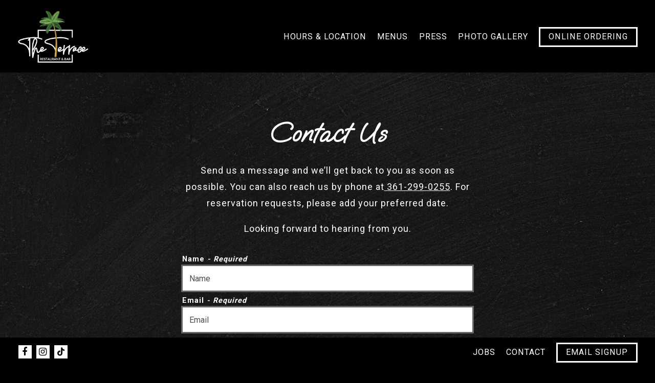

--- FILE ---
content_type: text/html; charset=utf-8
request_url: https://www.google.com/recaptcha/enterprise/anchor?ar=1&k=6Ldh0uwrAAAAABZNEucYwqZZ3oOahk4lRhONMg5a&co=aHR0cHM6Ly93d3cudGhldGVycmFjZXJlc3RhdXJhbnRiYXIuY29tOjQ0Mw..&hl=en&v=9TiwnJFHeuIw_s0wSd3fiKfN&size=invisible&anchor-ms=20000&execute-ms=30000&cb=gb658jj7k0an
body_size: 48135
content:
<!DOCTYPE HTML><html dir="ltr" lang="en"><head><meta http-equiv="Content-Type" content="text/html; charset=UTF-8">
<meta http-equiv="X-UA-Compatible" content="IE=edge">
<title>reCAPTCHA</title>
<style type="text/css">
/* cyrillic-ext */
@font-face {
  font-family: 'Roboto';
  font-style: normal;
  font-weight: 400;
  font-stretch: 100%;
  src: url(//fonts.gstatic.com/s/roboto/v48/KFO7CnqEu92Fr1ME7kSn66aGLdTylUAMa3GUBHMdazTgWw.woff2) format('woff2');
  unicode-range: U+0460-052F, U+1C80-1C8A, U+20B4, U+2DE0-2DFF, U+A640-A69F, U+FE2E-FE2F;
}
/* cyrillic */
@font-face {
  font-family: 'Roboto';
  font-style: normal;
  font-weight: 400;
  font-stretch: 100%;
  src: url(//fonts.gstatic.com/s/roboto/v48/KFO7CnqEu92Fr1ME7kSn66aGLdTylUAMa3iUBHMdazTgWw.woff2) format('woff2');
  unicode-range: U+0301, U+0400-045F, U+0490-0491, U+04B0-04B1, U+2116;
}
/* greek-ext */
@font-face {
  font-family: 'Roboto';
  font-style: normal;
  font-weight: 400;
  font-stretch: 100%;
  src: url(//fonts.gstatic.com/s/roboto/v48/KFO7CnqEu92Fr1ME7kSn66aGLdTylUAMa3CUBHMdazTgWw.woff2) format('woff2');
  unicode-range: U+1F00-1FFF;
}
/* greek */
@font-face {
  font-family: 'Roboto';
  font-style: normal;
  font-weight: 400;
  font-stretch: 100%;
  src: url(//fonts.gstatic.com/s/roboto/v48/KFO7CnqEu92Fr1ME7kSn66aGLdTylUAMa3-UBHMdazTgWw.woff2) format('woff2');
  unicode-range: U+0370-0377, U+037A-037F, U+0384-038A, U+038C, U+038E-03A1, U+03A3-03FF;
}
/* math */
@font-face {
  font-family: 'Roboto';
  font-style: normal;
  font-weight: 400;
  font-stretch: 100%;
  src: url(//fonts.gstatic.com/s/roboto/v48/KFO7CnqEu92Fr1ME7kSn66aGLdTylUAMawCUBHMdazTgWw.woff2) format('woff2');
  unicode-range: U+0302-0303, U+0305, U+0307-0308, U+0310, U+0312, U+0315, U+031A, U+0326-0327, U+032C, U+032F-0330, U+0332-0333, U+0338, U+033A, U+0346, U+034D, U+0391-03A1, U+03A3-03A9, U+03B1-03C9, U+03D1, U+03D5-03D6, U+03F0-03F1, U+03F4-03F5, U+2016-2017, U+2034-2038, U+203C, U+2040, U+2043, U+2047, U+2050, U+2057, U+205F, U+2070-2071, U+2074-208E, U+2090-209C, U+20D0-20DC, U+20E1, U+20E5-20EF, U+2100-2112, U+2114-2115, U+2117-2121, U+2123-214F, U+2190, U+2192, U+2194-21AE, U+21B0-21E5, U+21F1-21F2, U+21F4-2211, U+2213-2214, U+2216-22FF, U+2308-230B, U+2310, U+2319, U+231C-2321, U+2336-237A, U+237C, U+2395, U+239B-23B7, U+23D0, U+23DC-23E1, U+2474-2475, U+25AF, U+25B3, U+25B7, U+25BD, U+25C1, U+25CA, U+25CC, U+25FB, U+266D-266F, U+27C0-27FF, U+2900-2AFF, U+2B0E-2B11, U+2B30-2B4C, U+2BFE, U+3030, U+FF5B, U+FF5D, U+1D400-1D7FF, U+1EE00-1EEFF;
}
/* symbols */
@font-face {
  font-family: 'Roboto';
  font-style: normal;
  font-weight: 400;
  font-stretch: 100%;
  src: url(//fonts.gstatic.com/s/roboto/v48/KFO7CnqEu92Fr1ME7kSn66aGLdTylUAMaxKUBHMdazTgWw.woff2) format('woff2');
  unicode-range: U+0001-000C, U+000E-001F, U+007F-009F, U+20DD-20E0, U+20E2-20E4, U+2150-218F, U+2190, U+2192, U+2194-2199, U+21AF, U+21E6-21F0, U+21F3, U+2218-2219, U+2299, U+22C4-22C6, U+2300-243F, U+2440-244A, U+2460-24FF, U+25A0-27BF, U+2800-28FF, U+2921-2922, U+2981, U+29BF, U+29EB, U+2B00-2BFF, U+4DC0-4DFF, U+FFF9-FFFB, U+10140-1018E, U+10190-1019C, U+101A0, U+101D0-101FD, U+102E0-102FB, U+10E60-10E7E, U+1D2C0-1D2D3, U+1D2E0-1D37F, U+1F000-1F0FF, U+1F100-1F1AD, U+1F1E6-1F1FF, U+1F30D-1F30F, U+1F315, U+1F31C, U+1F31E, U+1F320-1F32C, U+1F336, U+1F378, U+1F37D, U+1F382, U+1F393-1F39F, U+1F3A7-1F3A8, U+1F3AC-1F3AF, U+1F3C2, U+1F3C4-1F3C6, U+1F3CA-1F3CE, U+1F3D4-1F3E0, U+1F3ED, U+1F3F1-1F3F3, U+1F3F5-1F3F7, U+1F408, U+1F415, U+1F41F, U+1F426, U+1F43F, U+1F441-1F442, U+1F444, U+1F446-1F449, U+1F44C-1F44E, U+1F453, U+1F46A, U+1F47D, U+1F4A3, U+1F4B0, U+1F4B3, U+1F4B9, U+1F4BB, U+1F4BF, U+1F4C8-1F4CB, U+1F4D6, U+1F4DA, U+1F4DF, U+1F4E3-1F4E6, U+1F4EA-1F4ED, U+1F4F7, U+1F4F9-1F4FB, U+1F4FD-1F4FE, U+1F503, U+1F507-1F50B, U+1F50D, U+1F512-1F513, U+1F53E-1F54A, U+1F54F-1F5FA, U+1F610, U+1F650-1F67F, U+1F687, U+1F68D, U+1F691, U+1F694, U+1F698, U+1F6AD, U+1F6B2, U+1F6B9-1F6BA, U+1F6BC, U+1F6C6-1F6CF, U+1F6D3-1F6D7, U+1F6E0-1F6EA, U+1F6F0-1F6F3, U+1F6F7-1F6FC, U+1F700-1F7FF, U+1F800-1F80B, U+1F810-1F847, U+1F850-1F859, U+1F860-1F887, U+1F890-1F8AD, U+1F8B0-1F8BB, U+1F8C0-1F8C1, U+1F900-1F90B, U+1F93B, U+1F946, U+1F984, U+1F996, U+1F9E9, U+1FA00-1FA6F, U+1FA70-1FA7C, U+1FA80-1FA89, U+1FA8F-1FAC6, U+1FACE-1FADC, U+1FADF-1FAE9, U+1FAF0-1FAF8, U+1FB00-1FBFF;
}
/* vietnamese */
@font-face {
  font-family: 'Roboto';
  font-style: normal;
  font-weight: 400;
  font-stretch: 100%;
  src: url(//fonts.gstatic.com/s/roboto/v48/KFO7CnqEu92Fr1ME7kSn66aGLdTylUAMa3OUBHMdazTgWw.woff2) format('woff2');
  unicode-range: U+0102-0103, U+0110-0111, U+0128-0129, U+0168-0169, U+01A0-01A1, U+01AF-01B0, U+0300-0301, U+0303-0304, U+0308-0309, U+0323, U+0329, U+1EA0-1EF9, U+20AB;
}
/* latin-ext */
@font-face {
  font-family: 'Roboto';
  font-style: normal;
  font-weight: 400;
  font-stretch: 100%;
  src: url(//fonts.gstatic.com/s/roboto/v48/KFO7CnqEu92Fr1ME7kSn66aGLdTylUAMa3KUBHMdazTgWw.woff2) format('woff2');
  unicode-range: U+0100-02BA, U+02BD-02C5, U+02C7-02CC, U+02CE-02D7, U+02DD-02FF, U+0304, U+0308, U+0329, U+1D00-1DBF, U+1E00-1E9F, U+1EF2-1EFF, U+2020, U+20A0-20AB, U+20AD-20C0, U+2113, U+2C60-2C7F, U+A720-A7FF;
}
/* latin */
@font-face {
  font-family: 'Roboto';
  font-style: normal;
  font-weight: 400;
  font-stretch: 100%;
  src: url(//fonts.gstatic.com/s/roboto/v48/KFO7CnqEu92Fr1ME7kSn66aGLdTylUAMa3yUBHMdazQ.woff2) format('woff2');
  unicode-range: U+0000-00FF, U+0131, U+0152-0153, U+02BB-02BC, U+02C6, U+02DA, U+02DC, U+0304, U+0308, U+0329, U+2000-206F, U+20AC, U+2122, U+2191, U+2193, U+2212, U+2215, U+FEFF, U+FFFD;
}
/* cyrillic-ext */
@font-face {
  font-family: 'Roboto';
  font-style: normal;
  font-weight: 500;
  font-stretch: 100%;
  src: url(//fonts.gstatic.com/s/roboto/v48/KFO7CnqEu92Fr1ME7kSn66aGLdTylUAMa3GUBHMdazTgWw.woff2) format('woff2');
  unicode-range: U+0460-052F, U+1C80-1C8A, U+20B4, U+2DE0-2DFF, U+A640-A69F, U+FE2E-FE2F;
}
/* cyrillic */
@font-face {
  font-family: 'Roboto';
  font-style: normal;
  font-weight: 500;
  font-stretch: 100%;
  src: url(//fonts.gstatic.com/s/roboto/v48/KFO7CnqEu92Fr1ME7kSn66aGLdTylUAMa3iUBHMdazTgWw.woff2) format('woff2');
  unicode-range: U+0301, U+0400-045F, U+0490-0491, U+04B0-04B1, U+2116;
}
/* greek-ext */
@font-face {
  font-family: 'Roboto';
  font-style: normal;
  font-weight: 500;
  font-stretch: 100%;
  src: url(//fonts.gstatic.com/s/roboto/v48/KFO7CnqEu92Fr1ME7kSn66aGLdTylUAMa3CUBHMdazTgWw.woff2) format('woff2');
  unicode-range: U+1F00-1FFF;
}
/* greek */
@font-face {
  font-family: 'Roboto';
  font-style: normal;
  font-weight: 500;
  font-stretch: 100%;
  src: url(//fonts.gstatic.com/s/roboto/v48/KFO7CnqEu92Fr1ME7kSn66aGLdTylUAMa3-UBHMdazTgWw.woff2) format('woff2');
  unicode-range: U+0370-0377, U+037A-037F, U+0384-038A, U+038C, U+038E-03A1, U+03A3-03FF;
}
/* math */
@font-face {
  font-family: 'Roboto';
  font-style: normal;
  font-weight: 500;
  font-stretch: 100%;
  src: url(//fonts.gstatic.com/s/roboto/v48/KFO7CnqEu92Fr1ME7kSn66aGLdTylUAMawCUBHMdazTgWw.woff2) format('woff2');
  unicode-range: U+0302-0303, U+0305, U+0307-0308, U+0310, U+0312, U+0315, U+031A, U+0326-0327, U+032C, U+032F-0330, U+0332-0333, U+0338, U+033A, U+0346, U+034D, U+0391-03A1, U+03A3-03A9, U+03B1-03C9, U+03D1, U+03D5-03D6, U+03F0-03F1, U+03F4-03F5, U+2016-2017, U+2034-2038, U+203C, U+2040, U+2043, U+2047, U+2050, U+2057, U+205F, U+2070-2071, U+2074-208E, U+2090-209C, U+20D0-20DC, U+20E1, U+20E5-20EF, U+2100-2112, U+2114-2115, U+2117-2121, U+2123-214F, U+2190, U+2192, U+2194-21AE, U+21B0-21E5, U+21F1-21F2, U+21F4-2211, U+2213-2214, U+2216-22FF, U+2308-230B, U+2310, U+2319, U+231C-2321, U+2336-237A, U+237C, U+2395, U+239B-23B7, U+23D0, U+23DC-23E1, U+2474-2475, U+25AF, U+25B3, U+25B7, U+25BD, U+25C1, U+25CA, U+25CC, U+25FB, U+266D-266F, U+27C0-27FF, U+2900-2AFF, U+2B0E-2B11, U+2B30-2B4C, U+2BFE, U+3030, U+FF5B, U+FF5D, U+1D400-1D7FF, U+1EE00-1EEFF;
}
/* symbols */
@font-face {
  font-family: 'Roboto';
  font-style: normal;
  font-weight: 500;
  font-stretch: 100%;
  src: url(//fonts.gstatic.com/s/roboto/v48/KFO7CnqEu92Fr1ME7kSn66aGLdTylUAMaxKUBHMdazTgWw.woff2) format('woff2');
  unicode-range: U+0001-000C, U+000E-001F, U+007F-009F, U+20DD-20E0, U+20E2-20E4, U+2150-218F, U+2190, U+2192, U+2194-2199, U+21AF, U+21E6-21F0, U+21F3, U+2218-2219, U+2299, U+22C4-22C6, U+2300-243F, U+2440-244A, U+2460-24FF, U+25A0-27BF, U+2800-28FF, U+2921-2922, U+2981, U+29BF, U+29EB, U+2B00-2BFF, U+4DC0-4DFF, U+FFF9-FFFB, U+10140-1018E, U+10190-1019C, U+101A0, U+101D0-101FD, U+102E0-102FB, U+10E60-10E7E, U+1D2C0-1D2D3, U+1D2E0-1D37F, U+1F000-1F0FF, U+1F100-1F1AD, U+1F1E6-1F1FF, U+1F30D-1F30F, U+1F315, U+1F31C, U+1F31E, U+1F320-1F32C, U+1F336, U+1F378, U+1F37D, U+1F382, U+1F393-1F39F, U+1F3A7-1F3A8, U+1F3AC-1F3AF, U+1F3C2, U+1F3C4-1F3C6, U+1F3CA-1F3CE, U+1F3D4-1F3E0, U+1F3ED, U+1F3F1-1F3F3, U+1F3F5-1F3F7, U+1F408, U+1F415, U+1F41F, U+1F426, U+1F43F, U+1F441-1F442, U+1F444, U+1F446-1F449, U+1F44C-1F44E, U+1F453, U+1F46A, U+1F47D, U+1F4A3, U+1F4B0, U+1F4B3, U+1F4B9, U+1F4BB, U+1F4BF, U+1F4C8-1F4CB, U+1F4D6, U+1F4DA, U+1F4DF, U+1F4E3-1F4E6, U+1F4EA-1F4ED, U+1F4F7, U+1F4F9-1F4FB, U+1F4FD-1F4FE, U+1F503, U+1F507-1F50B, U+1F50D, U+1F512-1F513, U+1F53E-1F54A, U+1F54F-1F5FA, U+1F610, U+1F650-1F67F, U+1F687, U+1F68D, U+1F691, U+1F694, U+1F698, U+1F6AD, U+1F6B2, U+1F6B9-1F6BA, U+1F6BC, U+1F6C6-1F6CF, U+1F6D3-1F6D7, U+1F6E0-1F6EA, U+1F6F0-1F6F3, U+1F6F7-1F6FC, U+1F700-1F7FF, U+1F800-1F80B, U+1F810-1F847, U+1F850-1F859, U+1F860-1F887, U+1F890-1F8AD, U+1F8B0-1F8BB, U+1F8C0-1F8C1, U+1F900-1F90B, U+1F93B, U+1F946, U+1F984, U+1F996, U+1F9E9, U+1FA00-1FA6F, U+1FA70-1FA7C, U+1FA80-1FA89, U+1FA8F-1FAC6, U+1FACE-1FADC, U+1FADF-1FAE9, U+1FAF0-1FAF8, U+1FB00-1FBFF;
}
/* vietnamese */
@font-face {
  font-family: 'Roboto';
  font-style: normal;
  font-weight: 500;
  font-stretch: 100%;
  src: url(//fonts.gstatic.com/s/roboto/v48/KFO7CnqEu92Fr1ME7kSn66aGLdTylUAMa3OUBHMdazTgWw.woff2) format('woff2');
  unicode-range: U+0102-0103, U+0110-0111, U+0128-0129, U+0168-0169, U+01A0-01A1, U+01AF-01B0, U+0300-0301, U+0303-0304, U+0308-0309, U+0323, U+0329, U+1EA0-1EF9, U+20AB;
}
/* latin-ext */
@font-face {
  font-family: 'Roboto';
  font-style: normal;
  font-weight: 500;
  font-stretch: 100%;
  src: url(//fonts.gstatic.com/s/roboto/v48/KFO7CnqEu92Fr1ME7kSn66aGLdTylUAMa3KUBHMdazTgWw.woff2) format('woff2');
  unicode-range: U+0100-02BA, U+02BD-02C5, U+02C7-02CC, U+02CE-02D7, U+02DD-02FF, U+0304, U+0308, U+0329, U+1D00-1DBF, U+1E00-1E9F, U+1EF2-1EFF, U+2020, U+20A0-20AB, U+20AD-20C0, U+2113, U+2C60-2C7F, U+A720-A7FF;
}
/* latin */
@font-face {
  font-family: 'Roboto';
  font-style: normal;
  font-weight: 500;
  font-stretch: 100%;
  src: url(//fonts.gstatic.com/s/roboto/v48/KFO7CnqEu92Fr1ME7kSn66aGLdTylUAMa3yUBHMdazQ.woff2) format('woff2');
  unicode-range: U+0000-00FF, U+0131, U+0152-0153, U+02BB-02BC, U+02C6, U+02DA, U+02DC, U+0304, U+0308, U+0329, U+2000-206F, U+20AC, U+2122, U+2191, U+2193, U+2212, U+2215, U+FEFF, U+FFFD;
}
/* cyrillic-ext */
@font-face {
  font-family: 'Roboto';
  font-style: normal;
  font-weight: 900;
  font-stretch: 100%;
  src: url(//fonts.gstatic.com/s/roboto/v48/KFO7CnqEu92Fr1ME7kSn66aGLdTylUAMa3GUBHMdazTgWw.woff2) format('woff2');
  unicode-range: U+0460-052F, U+1C80-1C8A, U+20B4, U+2DE0-2DFF, U+A640-A69F, U+FE2E-FE2F;
}
/* cyrillic */
@font-face {
  font-family: 'Roboto';
  font-style: normal;
  font-weight: 900;
  font-stretch: 100%;
  src: url(//fonts.gstatic.com/s/roboto/v48/KFO7CnqEu92Fr1ME7kSn66aGLdTylUAMa3iUBHMdazTgWw.woff2) format('woff2');
  unicode-range: U+0301, U+0400-045F, U+0490-0491, U+04B0-04B1, U+2116;
}
/* greek-ext */
@font-face {
  font-family: 'Roboto';
  font-style: normal;
  font-weight: 900;
  font-stretch: 100%;
  src: url(//fonts.gstatic.com/s/roboto/v48/KFO7CnqEu92Fr1ME7kSn66aGLdTylUAMa3CUBHMdazTgWw.woff2) format('woff2');
  unicode-range: U+1F00-1FFF;
}
/* greek */
@font-face {
  font-family: 'Roboto';
  font-style: normal;
  font-weight: 900;
  font-stretch: 100%;
  src: url(//fonts.gstatic.com/s/roboto/v48/KFO7CnqEu92Fr1ME7kSn66aGLdTylUAMa3-UBHMdazTgWw.woff2) format('woff2');
  unicode-range: U+0370-0377, U+037A-037F, U+0384-038A, U+038C, U+038E-03A1, U+03A3-03FF;
}
/* math */
@font-face {
  font-family: 'Roboto';
  font-style: normal;
  font-weight: 900;
  font-stretch: 100%;
  src: url(//fonts.gstatic.com/s/roboto/v48/KFO7CnqEu92Fr1ME7kSn66aGLdTylUAMawCUBHMdazTgWw.woff2) format('woff2');
  unicode-range: U+0302-0303, U+0305, U+0307-0308, U+0310, U+0312, U+0315, U+031A, U+0326-0327, U+032C, U+032F-0330, U+0332-0333, U+0338, U+033A, U+0346, U+034D, U+0391-03A1, U+03A3-03A9, U+03B1-03C9, U+03D1, U+03D5-03D6, U+03F0-03F1, U+03F4-03F5, U+2016-2017, U+2034-2038, U+203C, U+2040, U+2043, U+2047, U+2050, U+2057, U+205F, U+2070-2071, U+2074-208E, U+2090-209C, U+20D0-20DC, U+20E1, U+20E5-20EF, U+2100-2112, U+2114-2115, U+2117-2121, U+2123-214F, U+2190, U+2192, U+2194-21AE, U+21B0-21E5, U+21F1-21F2, U+21F4-2211, U+2213-2214, U+2216-22FF, U+2308-230B, U+2310, U+2319, U+231C-2321, U+2336-237A, U+237C, U+2395, U+239B-23B7, U+23D0, U+23DC-23E1, U+2474-2475, U+25AF, U+25B3, U+25B7, U+25BD, U+25C1, U+25CA, U+25CC, U+25FB, U+266D-266F, U+27C0-27FF, U+2900-2AFF, U+2B0E-2B11, U+2B30-2B4C, U+2BFE, U+3030, U+FF5B, U+FF5D, U+1D400-1D7FF, U+1EE00-1EEFF;
}
/* symbols */
@font-face {
  font-family: 'Roboto';
  font-style: normal;
  font-weight: 900;
  font-stretch: 100%;
  src: url(//fonts.gstatic.com/s/roboto/v48/KFO7CnqEu92Fr1ME7kSn66aGLdTylUAMaxKUBHMdazTgWw.woff2) format('woff2');
  unicode-range: U+0001-000C, U+000E-001F, U+007F-009F, U+20DD-20E0, U+20E2-20E4, U+2150-218F, U+2190, U+2192, U+2194-2199, U+21AF, U+21E6-21F0, U+21F3, U+2218-2219, U+2299, U+22C4-22C6, U+2300-243F, U+2440-244A, U+2460-24FF, U+25A0-27BF, U+2800-28FF, U+2921-2922, U+2981, U+29BF, U+29EB, U+2B00-2BFF, U+4DC0-4DFF, U+FFF9-FFFB, U+10140-1018E, U+10190-1019C, U+101A0, U+101D0-101FD, U+102E0-102FB, U+10E60-10E7E, U+1D2C0-1D2D3, U+1D2E0-1D37F, U+1F000-1F0FF, U+1F100-1F1AD, U+1F1E6-1F1FF, U+1F30D-1F30F, U+1F315, U+1F31C, U+1F31E, U+1F320-1F32C, U+1F336, U+1F378, U+1F37D, U+1F382, U+1F393-1F39F, U+1F3A7-1F3A8, U+1F3AC-1F3AF, U+1F3C2, U+1F3C4-1F3C6, U+1F3CA-1F3CE, U+1F3D4-1F3E0, U+1F3ED, U+1F3F1-1F3F3, U+1F3F5-1F3F7, U+1F408, U+1F415, U+1F41F, U+1F426, U+1F43F, U+1F441-1F442, U+1F444, U+1F446-1F449, U+1F44C-1F44E, U+1F453, U+1F46A, U+1F47D, U+1F4A3, U+1F4B0, U+1F4B3, U+1F4B9, U+1F4BB, U+1F4BF, U+1F4C8-1F4CB, U+1F4D6, U+1F4DA, U+1F4DF, U+1F4E3-1F4E6, U+1F4EA-1F4ED, U+1F4F7, U+1F4F9-1F4FB, U+1F4FD-1F4FE, U+1F503, U+1F507-1F50B, U+1F50D, U+1F512-1F513, U+1F53E-1F54A, U+1F54F-1F5FA, U+1F610, U+1F650-1F67F, U+1F687, U+1F68D, U+1F691, U+1F694, U+1F698, U+1F6AD, U+1F6B2, U+1F6B9-1F6BA, U+1F6BC, U+1F6C6-1F6CF, U+1F6D3-1F6D7, U+1F6E0-1F6EA, U+1F6F0-1F6F3, U+1F6F7-1F6FC, U+1F700-1F7FF, U+1F800-1F80B, U+1F810-1F847, U+1F850-1F859, U+1F860-1F887, U+1F890-1F8AD, U+1F8B0-1F8BB, U+1F8C0-1F8C1, U+1F900-1F90B, U+1F93B, U+1F946, U+1F984, U+1F996, U+1F9E9, U+1FA00-1FA6F, U+1FA70-1FA7C, U+1FA80-1FA89, U+1FA8F-1FAC6, U+1FACE-1FADC, U+1FADF-1FAE9, U+1FAF0-1FAF8, U+1FB00-1FBFF;
}
/* vietnamese */
@font-face {
  font-family: 'Roboto';
  font-style: normal;
  font-weight: 900;
  font-stretch: 100%;
  src: url(//fonts.gstatic.com/s/roboto/v48/KFO7CnqEu92Fr1ME7kSn66aGLdTylUAMa3OUBHMdazTgWw.woff2) format('woff2');
  unicode-range: U+0102-0103, U+0110-0111, U+0128-0129, U+0168-0169, U+01A0-01A1, U+01AF-01B0, U+0300-0301, U+0303-0304, U+0308-0309, U+0323, U+0329, U+1EA0-1EF9, U+20AB;
}
/* latin-ext */
@font-face {
  font-family: 'Roboto';
  font-style: normal;
  font-weight: 900;
  font-stretch: 100%;
  src: url(//fonts.gstatic.com/s/roboto/v48/KFO7CnqEu92Fr1ME7kSn66aGLdTylUAMa3KUBHMdazTgWw.woff2) format('woff2');
  unicode-range: U+0100-02BA, U+02BD-02C5, U+02C7-02CC, U+02CE-02D7, U+02DD-02FF, U+0304, U+0308, U+0329, U+1D00-1DBF, U+1E00-1E9F, U+1EF2-1EFF, U+2020, U+20A0-20AB, U+20AD-20C0, U+2113, U+2C60-2C7F, U+A720-A7FF;
}
/* latin */
@font-face {
  font-family: 'Roboto';
  font-style: normal;
  font-weight: 900;
  font-stretch: 100%;
  src: url(//fonts.gstatic.com/s/roboto/v48/KFO7CnqEu92Fr1ME7kSn66aGLdTylUAMa3yUBHMdazQ.woff2) format('woff2');
  unicode-range: U+0000-00FF, U+0131, U+0152-0153, U+02BB-02BC, U+02C6, U+02DA, U+02DC, U+0304, U+0308, U+0329, U+2000-206F, U+20AC, U+2122, U+2191, U+2193, U+2212, U+2215, U+FEFF, U+FFFD;
}

</style>
<link rel="stylesheet" type="text/css" href="https://www.gstatic.com/recaptcha/releases/9TiwnJFHeuIw_s0wSd3fiKfN/styles__ltr.css">
<script nonce="_wcNE4AzEpR7JO3bgNoaAw" type="text/javascript">window['__recaptcha_api'] = 'https://www.google.com/recaptcha/enterprise/';</script>
<script type="text/javascript" src="https://www.gstatic.com/recaptcha/releases/9TiwnJFHeuIw_s0wSd3fiKfN/recaptcha__en.js" nonce="_wcNE4AzEpR7JO3bgNoaAw">
      
    </script></head>
<body><div id="rc-anchor-alert" class="rc-anchor-alert"></div>
<input type="hidden" id="recaptcha-token" value="[base64]">
<script type="text/javascript" nonce="_wcNE4AzEpR7JO3bgNoaAw">
      recaptcha.anchor.Main.init("[\x22ainput\x22,[\x22bgdata\x22,\x22\x22,\[base64]/[base64]/[base64]/[base64]/[base64]/[base64]/[base64]/[base64]/[base64]/[base64]\\u003d\x22,\[base64]\\u003d\x22,\x22wo5WIsKyw4Fqw5vDkGxYw5tqQMK4Rzx6wrTCrsO+WMObwrwGEwQbGcK6GU/DnTx9wqrDpsObN2jCkCrCg8OLDsKXVsK5TsOgwpbCnV4awrUAwrPDmkrCgsOvN8OSwozDlcOOw6YWwpVnw5QjPgzClsKqNcKlK8OTUk/DqUfDqMK1w7XDr1Ixwr1Bw5vDncOgwrZ2wovCgMKcVcKjdcK/[base64]/DksOfHsK7YsOPwpt9MMOXUsOyUWXCgcKCw5HDvDjCi8KqwpMZwrTCs8KLwojCvE5qwqPDpcO9BMOWdsOxOcOWIcO+w7FZwqHCrsOcw4/[base64]/[base64]/bUTDk8K6FcKlVS3DomjCvWgNLcOYwrkWSQUBK0LDssOdDW/Cn8OpwqhBKcKYwqbDr8OdcsOgf8KfwqjCgMKFwp7Dozxyw7XCpcKbWsKzZcK4YcKhHFvCiWXDisOMCcOBExIdwo5HwqLCv0bDnkcPCMKLPH7Cj147wro8LlbDuSnCiVXCkW/[base64]/wofDr21FdMOJw5Z5w4xpw45EPcKBc8KwL8OHXsKQw7Quwocrw6IgecKjO8OOMsOjw7jCkMKGw4TDtjRGw6PDg0RqN8OtYcKuU8K6YMOdWh9bY8Ojw7TDlcOLwpnCl8KyYndZI8K9eFF5wqDDlMKEwoHCpMKGI8O/GDFmRBcTczV0XcOrZsKswqrCj8KjwrcOw7rCmMOBw61/OcKOcsOiWMOrw7ocw53ChMK5wrTDhMOzwr8gPUfCpAzCrcOmYU/Cj8KNwoTDphDDmWbCpcKvwrh/CcOfdsORwonCmQ3DgzlPwrnDt8KpUcOtw5jDtsO1w6t7GsOFw6fDtsOpbcKRwq5mXMK4ISrDpcKcw6HCoyESw5fDpsKmZ0bCqGHDpMOCw7hBw5oKG8Kjw7d6WsOddyXCtsK+PAXDtGjDmzNiRsO/RVfDplPCsW/Co0fCuyHCpWgvQsKWCMKwwoLDhMK3wq3DkhnDiG3CnkzClMKVw4gcdjnDsT3Dhj/[base64]/w4gOw77DpcOYwr5zw5HClV/CsT7CusONW19XJ8OkK8KWYVdWw5xUwo9dw748wql+wqjCmwLDoMO7MsKKw4xuw4HCvMKVUcKgw6XDnixsU0rDpR/CmcOdKcKsCcOUGgxPwok9wovDjlIswrvDuCdld8OkKULCq8O0NcO+a2EONMODw54Mw5EFw73DvTLDhxpAw7AyZXzCqsO+w47DocKKwqkudggrw4tIwrrDjMO/w4ABwq0VwrPCrm0Qw5VGw5J2w4Y4w6Ngw6zCqsKhMFDCk0d1wohJfyotwqXCqcOrPMKaBk/DlMKjWsKywrPDvsOMB8KLw6bCqcOGwo1Lw7E/B8Kmw6UNwr0tDWNiQUhpPcKramvDqsKfXMOGUcKyw4Qlw49BZiwnRMORwqTDqA0uDsK/w5PCtMOswqvDoCEawojCsWNlwpsZw751w6XDpsOYwpAjWMKhFWo/bhnChxFjw6VKBnROw7rCvsKmw7zClmcww7rDicOqAAPCo8OUw5DDiMOewoXCjlrDssKzVMOFLsKXwr/CgMKFw4zCqsKGw6zCiMK4wr9LTB40wrfDun7DtTp1YcKkbMKfwrHCs8O+w6UZwrDCpMKZw7grQg9NJxV+wpRlw7vDssO1ScKbGSDCs8KFwrXDj8OtGsOXZ8O2BMKccsKKdivDlSLCnSHDu3/[base64]/Cl1DDr3rCr17Cv8KKwoszw5wlExosIsKJwqnCqiXCu8OJwqjCqSJyMkpBUjXDvlFIw7TDmwZLwq1iCXDCpsK6wrvDk8OsFCbCv1bCksOWC8OIPjgIwqjCuMKNwrLCjEttXsKwIMKDwr7CoG3DuSDDiX/DmA/CjSglFsKFNHNAFTARwr9EQ8Oyw6d5e8KlcTs4a0rDpizCl8KgDSzCrwYxPMK2JUPDgMOvCDHDh8O5TMOxKiEGw4/DgcOkXw/[base64]/Cs8OCw68hdGg2OsOMw53DpcOWVMKgw5l1wq8vZ8O1wqEHSMKXBlceMG9Gwq/CkMOzwq7CvsOQGjANwokJfsKWdQ7CpWHClcKCwokNMnMlwp46w7RoHMOsM8OmwqgIeXR9ejXCjMKKScOPf8K1K8O7w7kmwr0gwq7Cr8KLw7Q5Cm7Ck8Kxw5E6InbDh8ODw6/ClsOVw69fwqdBdEbDuQfCiyvCkcOFw7PDmBYhUMKVwonDh1Z+IxHCsSYrwr9EDcKDQHlxcGjDg0Nvw6d/[base64]/w4pGPhImWMOeXMKmF1vCvFjDssOJwrESwo5aKm50w75hw6TCllvDrkMcEcKRAlo+wplVUcKGL8K7w6bCuC5/wpJPw4nDm37CuHXCrMOAFFzDsAXDt3JQw7gMBjfCl8OMw44OBsKUwqDDknLCiwrDnjp/R8KJccOtb8KUCiE0WEZAwqYhwqLDgSQWMcOPwprDhcKowrwwWsOdOcKSw6UZw58nPcKiwqPDmgPDgjvCr8ODQiLCn8KoOcKswoHCg2o8OXXDpy/Cv8KQw7l9P8KIFsK0wrAyw69QbE3CjcOVF8K6BBJ2w7rDnFBkwr5USGDDhzxuw6U4wptew4YGXGHDnyPCs8OEwqXCosO9wrvDs3bCp8OIw49Lw799wpQbJMKDOsOIPMKWKyXCksOvwo3Cki/[base64]/DtMK4BsK8wr5Lw5hlw7vCo1zCkFoMYTHDn8KfJcKhw50xwovDoHDDhXs2w43Cv2fCocOUJ34IMyR/RWHDoFR6wpLDqWXDtMOgw7bDsQjDqsO7QsKiwp/CgsOFFsO9BxHCqCIAUcOPZFPDosONQ8KaTcKXw4DCm8OKwqsPwoHCgHLCmSl/YV5qSGnDqWzDiMOPWsOmw5vCrcKwwpPChsO0wqpyW3IlOV4JRnoPTcO+wpLCmyHDqFMYwpd/w5XCncKfw58Ew7HCk8KxbCgxwoIXS8K1Xn/Di8OhKcOvfDRMw6nDgxfDsMK/fWg2H8OtwpXDtRpewoTDl8Kiw6Zaw7bDpx1FMsOuTsOpPzHDusKGAFp9wrIYe8OUJETDo2Nnwr0+wrIowoRHWCzCkTLDiVPDtyHDlkHCg8OQEQFNcCcWw73DqHoaw7jCmMO/[base64]/CsSkWw7x3KMKNwq58YsOuMT90Zl4hdMKbw7nCgR8pDsKvwqBFHMOeD8KWwqTDjVsPwozCuMOZwo4zw4glcMKUwqLCkVXCq8Kvwr/DrMKIQsKSWAbDhyvCvGTDrsKWwp7CtcKjw5hJwqJvw4PDtUvCicOrwqnChw/Dj8KiJWMZwpgTwppLfMKfwoM6dMK6w7XDsQHDsmbDoR16w5RIwp3Cvg3CkcOVLMOxwqnCtcOVw6AdHkfCkSxlw5wpwoFOw5lywr9VesKZASfDrsOiw4/CrcO5FXZsw6RITikFw7vCv1rDgSVuasKIOkHDmCjDvsKMworCqlQrwpDDvMK6w600f8KkwpDDgRbCnV/DggIcw7TDvXLDhX4LH8O+G8K1wozCpnnDgT7CnsKSwqE8wp50BMOhw5cTw7QkYsKlwoMNEsOSVUV/P8O5BcOpcSdPw4cxwonCvMK9wpg9w6nChjnDs1lpfBPClybDncK7w6h3woLDkzrCiDA8woLDpcK6w67CuT9Jwo3DvWPClMKOXsKkw53DhMKDwr3DpBU1wp5/[base64]/w5sVwph3w55uw5DCllF0wrJZGSrCn8O+fMORwr1lw4XCqwtCwr8cw4LDunrCrjHCmcKmw4hDJMOIYMKiQAjCr8KfdMKww7xJw5XCvhEowpQLL3vDshp+w44kGgNPbVTCsMKrwqTDnMKAIgZ6w4HCm1UHEsKvDRNGwp1zworCi0jCvWnDh3nCkcO1wr8hw7Fcwp/Cj8O6RsOUJhfCs8K+wps4w4NRw7ILw6VUwpYpwp1Gw4EeEER0w6QmHDcHXjLCtz40w5rDjMK3w4nCtMKlZ8OYH8Obw6tEwqZicmvCliEeMnckwo/Dvgs/w73DlsKzw6ojWT5ow47Ct8KhEH7CisKBIcKbECfCvXU2DQjDr8ONN3lGasKeIk3DisO2D8KnY1fDl2MUw5DCmcK/[base64]/c8KWw4RAwq/[base64]/CrGrCrxTCvATDu30kAMKcOMK9wpvCgx/Dhl7DiMKBYjjDk8KnAcOYwozDmMKcUcO8HsKswp9GOX1wwpTDnEPCu8OmwqPCryPDpVrDhywbw4rCk8OJwp8yacKOw6/Cg2/[base64]/DosKtwrLDm8OBw6zCtcKgXD/Cv8KfHcKww4kDW1JDJRLCj8KZw7HDuMK8wp/DjRV2A31fGyjCmMKJYcOwVsKAw5zDkcOfw69tc8Obd8K2w5PDmcOHwqzCsjtXFcKQFjM4LsKyw5IAVMOACsKnw6XDrsK4Zz0qBmTCucKyYsKyPhQ7cyjCh8KsPW1/[base64]/wrHCoRwsUiZPwpTDoUfCo2cwwp8swobDtMKcC8Ktwr4ww70sVcOBw7xpwpIdw6zDrQnCusKgw5xbFgUrw6Z0Gx/Dr0XDjVl3LRx7w5J3B3J6wo86LMOUaMKOwo/DnjLDt8OawqfDmcKXwppaLy/[base64]/Dt8KTDDpowqUBw5rDuFLDsR5pCcOnw6bDtcOqP13DmcKxQzXDoMOgTT/CrsKZSUvClzs1L8KWX8OFwp/Cv8K0wpvCs3LDr8KGwoJZe8OQwqFPwpPCp1PCiinDosKxFTnChh7CrMOZM1HDoMOSw5zCiGZCD8OYflLDiMKpYcOxI8Kow50wwp9twqrCkcK3w5nCq8OLwpx/wqfCrcKzw6zDmXHDgARuKHsRSw5QwpdSHcO7w7xZwqLDuCcHI0DDkFZOw5xEwoxnw5HChgbDmE9Fw4nCi1UUwrjDsRzDlWVrwqF1w6Qiw4pObTbCm8O2YsOcwqbDqsOcwqhFw7Z/Ny4qaxpWXk/CgRcwVcOvw4jDiBYDCzTDkAIdQsOvw47CnMK/TcOsw5t8wrIIwprClBBBw49NYzAxVyl6GsOzKcKLwoVSwqnDpcKxwo1NLcKPwrldK8OGwpM1DQsuwpRcw5jCjcO6FMOAwpzDusOTwrHDjMONT0ErJD/CjDlhD8OTwoTClAjDrCTDtDDCqcOvwrsGCg/Dgn3DkcKFe8Ogw7cQw7Qkw5DDvcOdwohXBzPCsBJGax4CwpLDkMKYBsOPwrfDsyBTwqAsHDjDtMOnXsO+AsKJasKQw53CuWFMw6zCl8KLwrRrwq7CpUTDpMKcNcOgwqJXwp3CkzfCvXUId0vCtMOUw4NSdRzCsE/Dr8O6WEfDuHkNFTHCrSvDucKTwoEJHTkYPcOvw7/[base64]/CtH3DmzLDmMOgw7fDiXEHw6bDpMKHwonDqn/Co8Kxw53Dh8OGRMKVPA4NBcO0QW55D1IHw6Jiw4fDkD/Cq3/CnMO3PxzDuzrCvcOZFMKNwrfCoMO7w4VUw7XDgHzCtHg9YmYEw6PDpBjDkcOFw7nCkcKLesOew58SJiBmwp00Nh1dSh5qB8OWFzjDuMKxQl4fwoIxw5HDnMKPccKAaBzCiQ0Vw4goLHfCkkgeWcKLw7PDjWvCpEZ7Q8KpQylwwq/DozkFwp0WZMKpwqrCo8ObI8OBw6jCh0jDtUB4w6J3wrDDkMOqwpVOQcKYw7DDrcKmw4hyBMK7TsOlCW/CuRnCjMK6w7pPYcKENsKrw4UVL8OCw7XCq0EJw4PCinzDsUEoSThvwrJ2YsKCw7XDimzDu8KewpPDnDQKJcOnY8K+S0DDvzPDsy0WFH3Dh1d3KcOGKALDu8KdwqVTC3PClWXDiHXDgMOyB8KlCcKFw53DlsODwqctFxpowr/[base64]/[base64]/f8KswpEtIcOfwrLDuBMiwqfCr8KmDX1Fw7QSCMOTIMK7w4VkDnbCqkVCYcOcOibCvcKwGMKvSHbDpFHDk8K2JCwIw6FbwrDCizTCjQ3CjCnCuMOtwqXCgMKlE8O1w5l7D8ODw6wUwrxkSsOLDXbDiDMDwpDCvcODwrbDiTjCpgnCqkpICsOeO8K/CS/CksObw7Fnw4oedQjCjj7CkcKgwprCvsKkwp3Cv8KWwqjCrSnDuiAQcTHCrSxyw5HDm8O2En4/Eg9Qw4LCncOvw6YeYMOeeMOuKkAUwpzDrsOTwp3CisKgWBPCjcKpw4Uqw7LCrAIDJcKxw45XKjzDm8OTCsOSHFXCpFwFDmFGYMOEQcK5wqYgJcO7wpTCvjdiw4XCucKFw7/DhMKzw6XCtcKWZMKoXsO5w6BLXsKqw55RHMOlw7LCq8KWZsOawo8WfsK8wrc5w4fCk8KkT8KVHkXDtl41SsKcwpg2w7tLwqxZwqBSw7zDnQtRXcOtJsOmwocHwrbDucOOSMK8bCHDicK/w7nCtMKNw7wXBMKEw5rDoz0nMcK6w60WVnAXasOYwqgREwxKw4oWwoxXw57DgMKPw5g0w7Zhw7vCshx7aMKow6XCk8KDw77DqyrCmMOyLg44woQ5HsOZwrJzEF/DjH7DoFFewrDDhXnCoHfCjcOZH8OzwpUbw7HCvW3Dpz7CuMKMAnPDvsOqe8OFw5nDum8wP1PDvsKKaFrCqV5aw4vDhcOuTU/DkcOnwoI+wqZaJ8OkFsO0ci7DgmzCkjgLw4N8ZXfCpMKfw6zCkcO0w6XCl8OZw4IzwpFnwoLCmMK6wpHCmMO5wowow4fCuDTCgW0kw7/Dn8KFw4nDqsO5wqnDo8K1LU3CnMKsc1YFMMKbcsKRLSjDucK4w51hw7nCg8OkwqnCji9jQMKoN8KfwqrDsMKBL0nDoy14wrTCpMKPwqrDhsORwro/w4FbwpjDlsKdwrfDh8KrIsO2YjbDq8OEU8KqUhjDgcK6LwPCj8OBdDfClcKvVsK7N8ODwqtZw5ZLwqQ2wq/[base64]/YQICbsKqRTjCgsOWQcOZw59hA8OEw6wBw5rCjsOjw40Lw7UDw61BIsK/w4dicULDhHwBwo4kw5HDnMKHMBssDsOQESXCkXnCnR1EFDQbwpYjwoXCm1rDrS7DjQV4wonCqWjDlm9Fwo02wpzCmi/[base64]/DoiPChcKmwq3ClDXDicKIwp3CisOLOMOyEMK0G3TCr1gdY8Omw4/DksKOwpzDq8Kaw7Ndw7hrw4LDrcKHRsKIwrfCoFXCnMKqUn/[base64]/DoTphwrt7HcKYwop5w7RvXsK8fEzCtXJLQMKqwoLCqcOow4zCicONw4k9TD/CrsO6wpvCpGRhVMOYw4hgbcOgw4B6E8OBwofDklc+w6VVw5fCtR9NLMOtwpnCqcKlNMKbwpDCicKBL8OFw43CqQEOBHc4WnXClcOPw4M4AcOiFTVsw4DDiVLDoyzDsWcXSsKywootWsK4w5IWw5fDmMKuPH7DhcO/Yl/[base64]/CQ/Dg1TDsQ5teBTCoMOCwrQ/aDhVw5XDm0JcwqvClsKSL8OAw7UWwo1rwp50wr5/wqDDtmfCllLDiR7DgAXDqxZ1HcOmLMKQVmfDij/DnCg6OcKIwonCgMKuw6A3OsOnGcOhw6TCssKSBmjDs8OhwpQWwpZaw7zCgcOqRWDCosKKKcO4w6bCtMKSwr4KwpIwJQPDkMKWVXDCnkbCq3NoX05fIMOFw7PChhJ5KkXCvMK/LcKKY8O8LDdqQBkYJjTCpEnDocK1w5TCsMKxwrRqw7XDgEbClgLCvDrCjMONw5zCocORwr41wrQWKjxNTFZWw7zDqU/DvDDCpyXCuMKDEAtOfFZHwqsBwoNUc8Kew7ZDY2fDlMO7wpTCn8KEYcKGTMOfw6vDjMKawq3DjCjDjsOpw7/[base64]/DrmXComYlwpk1Q8OTw4JTw5fDrMOZMcKlw6vCszYUw5VJMsOXw696OiAdw6rDl8KEAsOHw4MdQCDCusOSacKzw4/CrcOrw6p0NcOIwrLDosKHdcKhVDvDpcOtwprCrzzDlyTCi8KgwrvCvsOOfsOcwrfDmMOqKGLCpVrDum/DrcKlwoYEwr3DqioEw7B5wrpOO8KbwpDDulLDmMOWDcOZL2EFAsKJRhPCkMOpADByKcKFcMKAw4xew4zCsBp/OcO0wow0Tg3CssK6w67CnsKSw6dOwrHChBsTVsK0w5BdUDzDscK3ecKKwqHDusOoYcOLT8Kawq5SRW80wo3DtzYIU8ODwqfCkyMGXMKtwqpywpYvXTQAw64vGQcow75JwoIYDQUywp3Cv8O6woMew7tJNCDCpcO/YTvCh8KrKMOMw4PDhmkFAMK7w7IFw5wnw5Jww4wNFGDCjmrDrcK4ecOew4YvK8Kxw6rDl8KCwqswwqENE2QawoXDo8OFBz1wRQ7ChMO/w6s7w5IBangEwq7CncOdwo3CjknDk8OqwrMmLMODZll9Kn0gw4/DqVbCv8OgRcOhwoMIw5tNw7JGUyLChBoqJGhuIl3CnTHCocO1wp4Zw5nCrcKRXcOVw74qw5bCiGrDl1/CkxhcZy1gBcO/aklewrTDrElsDsKXwrBCERvDllVww5ghw49HN2DDiwIuw4DDpsKbwpwzO8KIw5gGUGfDgQx7HkR6wo7CisKgGjk+wo/DhcOpwpzDuMOgB8KYwrjDmcKOw50gw5/Ck8OTwpo8wqbCrcKywqDDsENhw4nCkA7DgcKCFGTCsQ7DpzTClxlkUMKweX/CoQliw6s2w4NbwqXCuWA0wrhhw7bDn8K3w49VwrDDisK5CBQuGcKmUcOrAcKWwr3CsQvCviTCsQ0Lw7PChkzDh0AxRsOWw6fDucO1wr3CgMO/woHDtsKaTMOcw7bDuFrDrGnDtsOORsO2P8KQJFVww5XDi3PDqMObF8OtMsKUPDAjScOTQcO2KyLDuz9xc8Kdw7TDt8ODw5/CulwDw6IIw7kvw4Ruwq7CiDvDvAUOw5PDgh7CgcOxZUwgw59aw6kZwqtRG8KFwpoMNcK/woPCgcKpfMKEfT1ew6zCn8OFIxt0L3DCosOqwozCgDzClTjCmMK2BRzDm8Olw7fCrjI6dsO1wqA4flIdZcO9woTDihHDjykZwpVdbcKDVCB0wqvDocKPVl04TSbDg8K4MCHCoQLChMKFaMOgV08+wp9IdsKcwqzCqxM4JMO0G8KcN1bCkcOwwo9rw6/[base64]/Agl2FDbCi8OMGXkFwpHClMKPJsOdVR7Dr1/[base64]/DkMODG2fDocK6wprDo0XDjcKSwo/ChMKvw4crw6l0WkUXw5zCtDFtSsKSw5vCjMKZQcOuw7fDtMKKwooVE3xrA8KAOcKWwps+eMOGJMORC8O1w4/CqmrCh3bCucK/wrfCmMKiwrx8e8OVwp3Dk0BdETfCnj09w7s2w5QQwofCgg7CgcOyw6vDh3lLwo7CpsOxGwHCm8KTw5JYwpHCizR3w7VqwpMcwqlsw5LDgcOGYcONwqcMwrVyN8KRIcOyeCXDnnjDqsK0VMKbcsKtwrN4w70rN8OOw789wqp8w7oNLsKmw6vCpsOcUXo5w58tw7/CnMOwGMKIw4/DjMKVwrpgwo/ClcK9wqjDgcOUES48wqZ3w4AqGRVMw45pCMO2BMOpwqp/wpFEwpXClsKgw74mDMK+wqzCqMKZGWHDrsKVYClWw5JvDl3CtMO4FMKiwrTDkcKkwrnDsToDwpjCjcK/[base64]/CuMKlw53Cj8OhwqcCbQ8XwrTDvF9uCyLCuT4BwrB2wr7DgGtGwq4yNTpBw6UYwprDncKGw7HDqAJMwrgIOcKPw5slNMKKwpDDusKpI8KIw4ghcHsUw6zDnsOLaBXDpsK8wphFw4LDknc+wpRmRcKLwq3CvcKAB8KWHTHCkRBuUVXDkMO7D3/CmEDDlsKMwprDhMOcw5cQTjrCr2/Cm14GwoRhQcKeOsKbPF/DrcKSw4YdwrRMeVLCs3rCo8K+DDpoHF99KlHCgcKbwqZ6w4/CrsKow583QQ9wKkctVcODIcO6w5JfR8KCw4kGwoh4wr3Cm1rDuxfCrsKFRnh9w77Cryx1w53DnsKEw6Imw65DM8KPwqw2V8Kuw6Eaw5zCksOtQMKew6fDtcOkYMKhKMKLVMOJNwXCkizDtCdTw5HCmTBVFmHDvsOOEsOLwpZAwpIAaMO5wq/DnMKQXC7CiAJ6w7XDrRfDnAUtwqhBw47ClUk7fgQ/w4fDuERUwq/[base64]/Dh8K9w73Cvi/CpDzDlcOnbcOkFsKawr4fw7zCkzkkQG5+w6RlwrBxIXVeUFl/[base64]/DnXzCkMKcMyA9K1rDtH58w64mwq3CgsOewr3DtCDDu8KLDsOgw6HDiDEJworChVHDj18+WnfDvgtuwqtGRMO3w6Mowop8wrEGwoQ5w7FoNcKjw6UPw4fDtz01TyjCjMKrG8O5IsKfw4gyE8OOTAvCiVotwofCuA/DlnlLwqUbw6MKJDs7DQ7DoArDnMKSPMOFQj/Dg8K/w4lLKyZPw5vClMORWi7Drl1mw7jDucKkworCgMKfYMKLOWcnXSxJwo1fwrRGw7IqwqrCp2LDrUzCojhpw43Dq3w+w55ISQ9/wqDDiW3DvsKxIyFjMkvDjk3CisKqKXfChMOxw4cVKhIcwpcAW8KzCsKowoxMw4oISsO2M8KlwpdYwqjCnEjCm8KDwosrSsKow51oYyvCgWtFNcO7EsKHKsKBV8Osb2/Dkn/DmU/DiX7DjBHDvMOpwrJvwoVTwoTCpcK4w73Chldew5c2IMK1woLDssKZwqLCh1YVV8KYHMKWwrotZyvDmMOFwq4/GsKLVcOQNE3DgcKqw61gHl1KRyrCiSPDv8O3YhzDu2h1w4TCj3zDvxvDlsOzInfDvkbCh8OBSlcyw7opw5URZsKRemhVw6bDpWbCnsKHL2zCn1rCoAdYwrDCkmfCpsO5wp/[base64]/Cnn/CiGIYDMO4GVjDjAdNwo3DoEYXwphZw6gOGUTDmMOzLMKdasKCVMKJT8KIccOacy9Se8Kfe8OgU2Nhw7fCiCvCrXLCmhXCiUzCm01Ww6AMEsOLU3MvwqTDuTRfVEbCsHMswrfDmkfDp8KZw4fCr2gjw4rDuAA7w4fCi8OqwoTDtMKCbW/[base64]/DiEQ4wpjCtcKmZcKZwovDthXCtcKGwoLDjcKhLEvCgcOTEnERw5YRIFfCvsOVw43DksOREX9bw7kDw7XDtVh2w6ESd0rCpwlLw6bCi3vDsh/DncKoYSLDu8OAw7vDmMKhw651RzIEw78eScOLbMOWKWPCtMK6wq7ClsOgMsOgwqA9JcOmwqHCo8KSw5Y+EcKsccKcTyPCicOiwpMHw5h7wqvDj0HClMOow7HCgwjDvcKLwqPDtcKAP8OaT1dpw7fCqDgdXcKMwrnDiMKBw5TCjMKGasKhw4TDgMK7CsOkwpPDpMK4wr/[base64]/T0bDrMOVwpDCjgDDrsOrWcKjVsKlwqFiwoQxw7TDlR/Cv3nChcKzw79pfGpuecKpw5vDmkDDscKQAi/DnV8swpTCkMKawpNawp3CjsOJwofDp0LDmHgQUmbCqTU8FsKuSsOmwqAlecKuFcOlHUt4w7jCrsK6PQnCqcOKw6MRc1fCpMOmw6J1w5YeCcKJXsKZEA7DlA5iKcOcw6PClRJUaMOHJMKhw6AVSsOAwq4oPy0EwrU/Q0PCncOLw75dQynDg31gIg/DjxwuIMO6wovCkSI7w7nDmMKvwp4gB8KXw67Dg8OyFcOuw5PDhyLDjTIjdcKewpcFw5pBGsK/wogNRMKww7jCvFF0BRDDhD4NVVlXw6XDsXfCrMOuw5nDq2t7BcKtW1/CkGbDnC/DnyfCuErDgsK6w4fCg1FDwq5IK8KdwrnDvXXDnMKYL8OgwrnConkOcEjCkMOdwovDlhYvOG7CqsKXQ8Kwwq5WwqLCvcOwVXPDmT3Dp0LChsOvwp7Dv1M0DcOaI8KzGMKlwr0JwofCjSvCvsK4w7sCFcOxW8KoRcKoccKmw4xdw6dSwp97QsOjwr/DjcK6w5ZWwqHDoMO7w6NKwrYdwqd4wpHDrnVzw60Gw4/[base64]/[base64]/Do8OEwrTCvRzDtsKFw7XCoi/DgsKndjvCksK4wrfCunXDmgPDliwNw6kmI8OAa8KwwqHCrETDlcOaw7RXX8KjwrPCtsKJfUcNwpvDslHCmsKyw6Jdw6kYI8K5LcK/[base64]/CpcOMIMKpBy7Dpm/CkMO0w7TCkEPCnMKOKMKhw7DCvxlKVRvClQEOwr/[base64]/[base64]/DgEzDq8OZI8K1wq3Dhx/CjsOTw7dWw5oWwq5mwrhSw4jCpg1kwoc2ZSVmwrLCsMKkw5XCl8KKwrLDvsKsw7M3R0Iib8KHw5tGYG9WBSAfFRjDk8KKwq0nF8Kpw6M/b8KWc3zCiFrDm8KlwqTDtXoew6TCsS1zGcKLw7nDhkY/OcO8f1vDmMK4w5/[base64]/wpjCjFxnwqNnw6UuwoLDr8KewrvCmQ3Cv0nDgMKZCjHDkzjCp8ONLE4iw61+woDDjcO4w6xjNjfCgcOXHnZZHXc9IcO5wpBXwr5ALT5Hw5lXwoHCqsOow7bDiMODwpFKQMKtw7F1w6/Di8OPw6Z7Z8O1ayzDjcODwqxHK8KGwrTCu8Odb8K7w41tw5B9w7Zqw57Do8Kuw6MAw5bDkyLDiWwKwrPDvRzCqQc8a2LCo3PDqcO8w4/CuVnCqcKBw63CgX7DsMOpR8OMw7nDlsOLShFYwqLDk8OnfHrDo1N3wq7DuSJewrEMLX/Dvxl9wqo0PhbCpyrDpWjCtWJsOXozOcO4w7V2WMKXVwrDiMOOwrXDgcO6WcOKS8KswpXDoRTDrsOscHApw4HDqi7Ds8OICsOuBMKVw7TDhMKYSMKPw6vDh8K+Z8Onw6nDrMKywqTCoMKoWzxmw4fCmDnDusK5wp4EasK1w61RVMOtHcO3Gy/CuMOCEsOtfMOfwosWZcKmwrfDnmZWw5YXKhMTDMKgUSnDv1UsAcKeWsO+w5nCvjHCuk3Con4Gw4zDqX92wqfDrRNkDkTDo8Ocw6t5w4V7FmLCqk1GwozClSI/Dz3DqMOGw7zDkAdPfMObwoMXwoLCgsKHwoTCp8OLYMKSw6UTHsKoDsK1KsOJI28jwq/CnsK8CcK/e0dgD8O1RAHDq8O+w58DQybDkXnCnjXCtMOHw7/DsUPCninCt8OswrkFwq9ZwqsHwqzCocKowqjCu2Fqw7FEeWzDh8KrwotoWn0PQ2R6UnrDscKVXwQAB0BgTcOFFsOwDcKpez/[base64]/[base64]/w4hzL8KlMWDDumbDi8Kjw77DugfDmcK1ZFTCmDLCnBYxQcKAw4BWw6QYw5Jow5hHwox9Rn5KKGRhTcK/w4rDtMK7V0TCnkPDlsOww7kiw6LDlMKTFkLCuXJOVcO/D8O+HR3DqCwDBMONHUnCuGvCpQ8fwqhibgrDsC16w74BRCbDhjTDq8KVfDnDsEjCo2nDhsOcKnolOFERwrdnwp8zwrNdayhcw6XDs8K8w7PDhGI4wrk/w47DqMOyw7Mzw4bDm8OMZmQPwoFcUztDwrPCgmc5UMKnwofDvUlTchLCtlZBwoLDlGR7w5zCn8OeQzdpUxjDkTPCvxINdxBWw4Zbwq0UE8Ojw6TDl8K2AnsFwoMGXCfDisOcwp8Bw7xjw5vCqS3CicKwMkPCmilECMO7JVrCmAwNWMOuw6Y1LCN/esKvwr1/GsKNZsOlElQBFHrCmMKme8OPdg7CtMO2IWvCiCjCgm8nw6HDknooR8OnwpjDuHkCDgNow7bDtcKoeiEpJ8O2PcK3woTCgy7Do8O5G8ONw5J/w6PCp8Kfw6vDkQbDmBrDk8ORw4PCv2LCvXfCosKIw7hjw5Z3wqwRTAN0wrrDhMKdw55pwqvDscKIAcOOwrERXcKHw7oSYmfCqychw5Vqw6B6w7ZmwpXCvsO/[base64]/X8Odw7XCkVAaWsONwqHCjcO0H2rDi28BMMOcO053w47CnMKKUQHDgUokQsKkwo59ZCBQUBnDtcKYw4pGXMOJNn/Dtw7Dl8KRw6Vpw5cuwrzDh3DDsVIZwqTCscOjwrgZUcKXF8OUQhvCoMOAY01IwokVKnYMEWvCv8KZw7Z7TH8HIsK2wrXDk3HCi8Kvwr5nw6kXw7fDr8KuHhoze8KpeyfCmnXCgcOLw6hhaSLCosKhFF/DnMO2wr0aw6dZw5h/ImrCrcOvGsKKBMKZeygEwpHCqmtpchbCnkhmK8KuEid/wo/[base64]/[base64]/WcKYw7skw6R7wrRzwp/DnDfCnMKxw4sWwovDg2RNw59He8OqZhrCu8K7woDCmi/DtsKhwo7CgS1Dwp9pwrQbwpdPw44ic8OHXWTCpmXCr8OKO3TClsKywqbChcOOPidpw5XDtTBdQRjDt2TDklckwqREwonDmcKvWTRDwrwybsKOAyzDknMFXcKgwq3DkQfCiMKmwpc9ciHCk3FWM2TCt2cew47Cr2hyw5/CkMKqX2DCqsOvw7XCqGF4DXg+w4ZULX/CtEYPwqfDtMKVwpnDiCLCisOEN2/CilbDgVZoDzc/w7QOd8OiN8OAw5LDlRPDr3bDkF0je3sbwqA/AMKpw7tmw7k6c2JDLMKORnnCucOpe3waw4/[base64]/[base64]/CsMOCH1XCrsOGwqnDqHDDjBQTwr0Mw4vDs8OqWmVlDHHCkcOBwr/Cs8OvVcOEXcKkMcKcYcOYHcOFVFvCsBFuYsO2w4LDncOXwrjClzJCA8KDwpvCicOgSXk1w5HDvsK/OgPDp3YacDfCpiI6RsOkZT/DkjEwFlvCqcKdRhHChkc1wpslA8OvW8K+w5DDr8OrwoB3w63CkjLCusKhwrvCgX17w5TCo8Obw4s5wqsmQcO6w6pcCcKCQjwTw5LCgcOGw7FNwoc2woXCnMKeacOZOMOQQcK5CsKVw7cYFDDCll/DlcOGw6EtfcO6IsKYCz/[base64]/[base64]/bmjDkBjCv1rDuUnDhB4Kw7hiw6fClSfCm11JRMOkXRl+wr7ChMK1bWHCmC7DvMOKw7YLw7g0w44FHwDCigbCpsK7w4BGw4UMOn0Gw448NcK8b8ONT8K1wqhmw7bCnjccw67CjMKnWj7DqMKwwqViw73CicK/WsKXRWfCi3rDuRXDuT/Crg3Dv2p7wpVIwoHDs8ORw4wIwpAUOsOrGDNgw43CrsOVw77Du099w4AFw6fCkcOnw4IvclrCtMKKCcOfw5w6w7fCisKkNsOsGl1cw44UCUAlwp7Dl3PDmEPCpMK/w4ZqNV/DjsKpK8Kiwp9WOzjDkcOgJcKBw7fCucOsUMKlHDwAbcOXNxQuwpTCocKRMcOLw7taBMKMAlEDbUESwoJaeMKmw53Cs2/CmgTDpU8YworCsMOzw4jChsOrWcK4aD44w6QLw4MPdMK6w5t/BBRqw7ZGXl0ePMOmw7LCssOjVcO7wpfCqCjDjRbCogrCkztSeMKiw5wnwrgRw7oiwoxIwqTCsQLDt199E1NOQBzCnsOUBcOiSUXCgcKDw4l0ZykKE8KtwpFBUidqwoVzI8KDwqBENzPCkzTDrsK5wp5cUMOfPMOSwofCl8KDwr9lLsKATsOPUMKZw6U/U8OUGB4ZFsK2bkjDicO/w6NSE8OmNAPDvMKTw5fCssKNw6ZEWmYlVCgow5zCn3ExwqkGOy7DrXjDucKFNMOtw5vDtxtcVEbCnCHDjUXDr8O5O8KSw6HDqhDCmTTCusO1Qlg0RsOwCsKfaFYXChRRwofCrEsUw4vCpMK5wrILw7TCh8Kvw68xNV0dJcOlw5LDrB9BI8O/ARwYOAg0w7sgBMKPwpXDmh0TOXxhLcO/wrgUwpo9w5DDg8Opw49dQcKEUMKBABXDiMKRwoN6WcK6DiBWasORBnPDrCgzw5sfNcOfMsO8wopyfWoLXsKPWwjDvjwnfzLDiQbCuwZQWMOGw4PCosOKcCZFw5QxwrtGwrIIeitKwqsoworCoH3CkcKEFXEbCcOhKz4Qwq4vI386UiUfbzU4FMKlesOPasOLJgzChA/DoFluwoYoThYEwrDDksKLw7/[base64]/VHTCisOSSsKswoY0w4zCrycawpVHL0smwovDiETCq8OmP8OYwpLDncOqwr/CiBLDmsOaeMOqwrxzwo3DpcKMw5rCuMKBccKvZ0cuV8KRc3XDsTzDl8O4KMO+woTCicOpfzBowrLDssOtw7cIw6XCgETDncOtw5XCrcOTw5bCt8Ktw4sWO3hiHjjDmVcEw5xwwp5BAnJOH2HDjcKEw7XCuXvCqcObPxbCgBvCoMK/[base64]/[base64]/DhMOxHWE4w75PwpdywrkbMcOKCMOqw6DCpsOawpHCp8KkwqJSw5rCrF5Xw7jDgH7CssKBKkjCqGDDgsKWcMOOFXU8w4EJw4kNPGPCkCdlwocIw7xBBXFWXcOjHMOAScKdEsO2w71rw4vCsMO/DWbCrihDwpIUDsKiw4zDgk1rTmTDtxrDhGJ1w7XClEkrbsOXPAHCg3LCihtafS/DkcOKw4x7asK0KcO5wr15wqA1wqo9BlUuwpTDkcKZwovDinBiw4HDvRIXPy1MA8O3wqnCqELCjWlvwpLDojlUT2AiWsOsNS3Dk8KFwrnChMOYO3nDoGNmGsK7w5wWUWTDrMK3woJ/e3woeMKow4DDjnTDusKpwoQ6fwfCum9Uw7F4woZBCMOLEQjDun7Ds8OgwqIXw5lIPR7Dm8OzRWbDocK7w5jCvMKaOhtdHcOTwozDpjhTbhNiw5IfL0PCm2jCuBYAY8Okw6Vew6DCpnnCtkPCk3/CikHCsB/CtMKfX8KMOCtFwopYEjY6w58zw4UPAcKqDQ8zMWY1GRUkwrHCijTDmjvCmMOAw50JwqA6w5jCncKDw6FcTMOKw4XDi8OsAzjCok7Do8OxwpAUwrZKw7Q/CWjCgTJOw7s2QBnCrsOZNsOyfknCimA/LsKMw4QgY0NfLsOjw5vDhC0twqnCjMKfw7/CmMKQBhl7PsKhw7nCu8KCbQ/CrsK9w6/CpCPDuMOBwpXCmsOwwrpbM2rCp8KDXsO+VifCpcKYwrzCvj0tw53Dp2k5wqbCj1sqwpnCnMKNwq4yw5gawrPCjcKhHMOiwoHDmjl4wpUWwrtnwpLDlcO/woskw6NjFMOoZCzDolTDs8Omw6Qiw5sfw6Nmwo4QcSRcDsK5RsKGwpoDKW3DqSHDu8OATXkWPcKwH29/w4s0w7DDnMOkw4zDjMKHCcKMKcOfUXPDosKzJ8K1wq7CiMOcHsKpwrjCk0PCvVPDvRrCumtoeMKBAcOhJDvDg8OefW9Bw4bDphvCmD5VwqDDqsOLwpV9w6zCqMKlTsKcZsKPd8OfwpspNwbCjHJbXgfCp8OgWkMAI8K/wpsLw40VEsOlw7xnw7tJwp5vQMO+f8KMw7t8cwI7w41LwrHCrMOxR8ObTQfCksOkw5liw5nDvcKZW8KHw6/DocKzwoYwwqHDtsOPNFLCt04pwpLClMOfJnc+e8OeHRDCrMKMwrshw47DtMOEw400wpDDtCwOw6dswp97wp8SaCLCvXvCqWzCoFXCmcKcQBzCrgtpQcKbdB/CgcOHwo45KBxtWU1EGsOow4XCqMOgHlnDp3ozRGpMeiPDrisOZHUkSzpXSsKWCx7DscOtPsK2wobDiMKienwNSiPChcOZe8K9wqjCsk3Do0vDisORwpfCmxdXAMK5wrrCjyfDh27CqsKswrvDucOFbWtUPm/DulQtc3twLMOhwpbCk05LcwwnFAPCncONE8OxJsOjbcK/H8Oew69bNwvDisO/MlvDo8OIw5UMN8ONw5p7wrXDiEtnwrDCrmU1AcOiVsO8fMKOamHCs1nDmzhFwqPDjQzClHsoKgXDjsO3DMKfBxPCuzpfc8KEw4wxaCnDridJw74Rw4LCj8OSw45xZTLDhi/DvABUw4zDrm97wrfDo0kww5DDimxPw7PCr30uwr0Pw4QkwqcKw51sw6c0IMKhwq7DjxTCvsOcE8KuZcKUwozCqRBdeSosVcKzw5fCh8OwJMKrwr5+wrBFKyRmwrvCh1I8w7rCiyBkw5XChmd3wo8sw5LDriEgw4ZYw6rClcK/XErDoBhbb8OTTcK1wqPDrMOUTgkcaMKlw6DCgCjDq8OA\x22],null,[\x22conf\x22,null,\x226Ldh0uwrAAAAABZNEucYwqZZ3oOahk4lRhONMg5a\x22,0,null,null,null,1,[2,21,125,63,73,95,87,41,43,42,83,102,105,109,121],[-3059940,231],0,null,null,null,null,0,null,0,null,700,1,null,0,\x22CvYBEg8I8ajhFRgAOgZUOU5CNWISDwjmjuIVGAA6BlFCb29IYxIPCPeI5jcYADoGb2lsZURkEg8I8M3jFRgBOgZmSVZJaGISDwjiyqA3GAE6BmdMTkNIYxIPCN6/tzcYADoGZWF6dTZkEg8I2NKBMhgAOgZBcTc3dmYSDgi45ZQyGAE6BVFCT0QwEg8I0tuVNxgAOgZmZmFXQWUSDwiV2JQyGAA6BlBxNjBuZBIPCMXziDcYADoGYVhvaWFjEg8IjcqGMhgBOgZPd040dGYSDgiK/Yg3GAA6BU1mSUk0GhkIAxIVHRTwl+M3Dv++pQYZxJ0JGZzijAIZ\x22,0,0,null,null,1,null,0,0],\x22https://www.theterracerestaurantbar.com:443\x22,null,[3,1,1],null,null,null,1,3600,[\x22https://www.google.com/intl/en/policies/privacy/\x22,\x22https://www.google.com/intl/en/policies/terms/\x22],\x22Ha+jlJ4ZUP7Wl3D4vcSXq6uOult3o8JuKHapBEGyBD4\\u003d\x22,1,0,null,1,1768390074655,0,0,[133],null,[61,208,83,44,51],\x22RC-9F9Mnqn5XH40QQ\x22,null,null,null,null,null,\x220dAFcWeA55hkY6jCPDmAstr2IrrC-8ytMyN9qjj7MZMoUKvIhxuArQcWBEan9JWzp2RFmlMaHlQwDN6kNDyqqi8caT4jWjPmb8mA\x22,1768472874460]");
    </script></body></html>